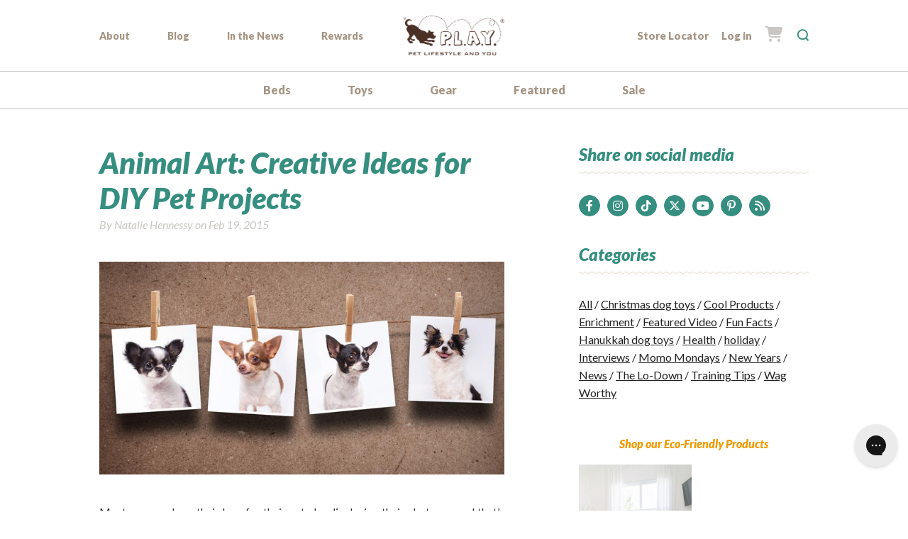

--- FILE ---
content_type: text/javascript
request_url: https://www.petplay.com/cdn/shop/t/5/assets/product-nav.js?v=96813030540049215781589230291
body_size: -166
content:
var ProductNav=function($){var m=function(){var name="Product Nav",version="0.0.1",handlers={addItemActiveClass:function($item){$item.addClass("is-active")},removeItemActiveClass:function($item){$item.removeClass("is-active")}},publicHandlers=[],events={onItemBlur:function(){$(".js-product-nav__item").each(function(){var $this=$(this);$this.on("focusout mouseleave",function(){handlers.removeItemActiveClass($this)})})},onItemFocus:function(){$(".js-product-nav__item").each(function(){var $this=$(this);$this.on("focusin mouseenter",function(){handlers.addItemActiveClass($this)})})},pageLoad:function(){}},eventOrder=["pageLoad"],bindEvents=function(){for(var eventNames=Object.keys(events),i=0;i<eventNames.length;i++){var eventName=eventNames[i];eventOrder.indexOf(eventName)<0&&eventOrder.push(eventName)}for(var i=0;i<eventOrder.length;i++){var eventName=eventOrder[i],event=events[eventName];if(event!==void 0)if(typeof event=="function")try{event()}catch(e){console.error("Event binding failed: "+eventName),console.error(e)}else console.error("Event is not a function: "+eventName);else console.error("Event is undefined: "+eventName)}},registerPublicHandlers=function(){for(var i=0;i<publicHandlers.length;i++){var handlerName=publicHandlers[i],handler=handlers[handlerName];handler!==void 0?typeof handler=="function"?interface2[handlerName]=handler:console.error("Handler is not a function: "+handlerName):console.error("Handler is undefined: "+handlerName)}},interface2={_init_:function(){registerPublicHandlers(),bindEvents(),delete interface2._init_},toString:function(){return name+" (version "+version+")"}};return interface2}();return $(function(){try{m._init_()}catch(e){console.error("Module failed to initialize: "+m),console.error(e)}}),m}(jQuery);
//# sourceMappingURL=/cdn/shop/t/5/assets/product-nav.js.map?v=96813030540049215781589230291


--- FILE ---
content_type: text/javascript
request_url: https://www.petplay.com/cdn/shop/t/5/assets/bootstrap-util.js?v=23011897745370291771590732227
body_size: -28
content:
var Util=function($2){var TRANSITION_END="transitionend",MAX_UID=1e6,MILLISECONDS_MULTIPLIER=1e3;function toType(obj){return{}.toString.call(obj).match(/\s([a-z]+)/i)[1].toLowerCase()}function getSpecialTransitionEndEvent(){return{bindType:TRANSITION_END,delegateType:TRANSITION_END,handle:function(event){if($2(event.target).is(this))return event.handleObj.handler.apply(this,arguments)}}}function transitionEndEmulator(duration){var _this=this,called=!1;return $2(this).one(Util2.TRANSITION_END,function(){called=!0}),setTimeout(function(){called||Util2.triggerTransitionEnd(_this)},duration),this}function setTransitionEndSupport(){$2.fn.emulateTransitionEnd=transitionEndEmulator,$2.event.special[Util2.TRANSITION_END]=getSpecialTransitionEndEvent()}var Util2={TRANSITION_END:"bsTransitionEnd",getUID:function(prefix){do prefix+=~~(Math.random()*MAX_UID);while(document.getElementById(prefix));return prefix},getSelectorFromElement:function(element){var selector=element.getAttribute("data-target");(!selector||selector==="#")&&(selector=element.getAttribute("href")||"");try{var $selector=$2(document).find(selector);return $selector.length>0?selector:null}catch(err){return null}},getTransitionDurationFromElement:function(element){if(!element)return 0;var transitionDuration=$2(element).css("transition-duration"),floatTransitionDuration=parseFloat(transitionDuration);return floatTransitionDuration?(transitionDuration=transitionDuration.split(",")[0],parseFloat(transitionDuration)*MILLISECONDS_MULTIPLIER):0},reflow:function(element){return element.offsetHeight},triggerTransitionEnd:function(element){$2(element).trigger(TRANSITION_END)},supportsTransitionEnd:function(){return!!TRANSITION_END},isElement:function(obj){return(obj[0]||obj).nodeType},typeCheckConfig:function(componentName,config,configTypes){for(var property in configTypes)if(Object.prototype.hasOwnProperty.call(configTypes,property)){var expectedTypes=configTypes[property],value=config[property],valueType=value&&Util2.isElement(value)?"element":toType(value);if(!new RegExp(expectedTypes).test(valueType))throw new Error(componentName.toUpperCase()+": "+('Option "'+property+'" provided type "'+valueType+'" ')+('but expected type "'+expectedTypes+'".'))}}};return setTransitionEndSupport(),Util2}($);
//# sourceMappingURL=/cdn/shop/t/5/assets/bootstrap-util.js.map?v=23011897745370291771590732227


--- FILE ---
content_type: text/javascript
request_url: https://www.petplay.com/cdn/shop/t/5/assets/expando.js?v=113498541683055069831591919246
body_size: 609
content:
var Expando=function($){var m=function(){var name="Expando",version="0.0.1";$.fn.extend({closestUntil:function(selector,mask,result){if(result=typeof result!="undefined"?result:new jQuery,$(this).is(selector))result=this;else{var $parent=this.parent();$parent.length&&$parent.not(mask)&&$parent.closestUntil(selector,mask,result)}return result},findUntil:function(selector,mask,result){return result=typeof result!="undefined"?result:new jQuery,this.children().each(function(){var thisObject=$(this);thisObject.is(selector)?result.push(this):thisObject.is(mask)||thisObject.findUntil(selector,mask,result)}),result}});var handlers={getExpandos:function($group){return $group.findUntil(".js-expando",".js-expando")},getTrigger:function($element){return $element.findUntil(".js-expando__trigger",".js-expando")},getContent:function($element){return $element.findUntil(".js-expando__content",".js-expando")},collapse:function($element,animate){var $trigger=handlers.getTrigger($element),$content=handlers.getContent($element),duration=$element.data("expando-duration"),minHeight=$element.data("expando-height"),$heightMarker=$content.find(".js-expando__height-marker");$heightMarker.length&&(minHeight=$heightMarker.offset().top-$element.offset().top),$element.removeClass("is-expanded"),$trigger.attr("aria-expanded","false"),animate?$content.stop(!0).animate({height:minHeight},duration,function(){minHeight===0&&($content.css("display","none"),$element.addClass("is-hidden"))}):($content.css({height:minHeight}),minHeight===0&&($content.css("display","none"),$element.addClass("is-hidden"))),$trigger.data("expando-collapse-text")&&$trigger.data("expando-expand-text")&&$trigger.text($trigger.data("expando-expand-text"))},disable:function($element){$element.data("expando-disabled",!0),$element.addClass("disabled"),handlers.expand($element)},disableAccordion:function($element){$element.data("expando-accordion-disabled",!0),handlers.collapse($element)},enable:function($element){$element.data("expando-disabled",!1),$element.removeClass("disabled"),handlers.collapse($element)},enableAccordion:function($element){$element.data("expando-accordion-disabled",!1),handlers.collapse($element)},expand:function($element,animate){var $trigger=handlers.getTrigger($element),$content=handlers.getContent($element),duration=$element.data("expando-duration");$element.addClass("is-expanded"),$trigger.attr("aria-expanded","true"),animate?($content.css("display","block"),$content.stop(!0).animate({height:$content[0].scrollHeight},duration,function(){$content.css("height","")})):($content.css("display","block"),$content.css("height","")),$trigger.data("expando-collapse-text")&&$trigger.data("expando-expand-text")&&$trigger.text($trigger.data("expando-collapse-text"))},init:function($element){$element.data("expando-disabled",!1),$element.data("expando-accordion-disabled",!1),$element.data("expando-duration")||$element.data("expando-duration",400),$element.data("expando-height")||$element.data("expando-height",0),handlers.collapse($element,!1)},toggle:function($element){$element.hasClass("is-expanded")?handlers.collapse($element,!0):handlers.expand($element,!0)},toggleClick:function($trigger){var $element=$trigger.closest(".js-expando"),expandoDisabled=$element.data("expando-disabled"),accordionDisabled=$element.data("expando-accordion-disabled");if(!expandoDisabled){if(!accordionDisabled){var $group=$element.parent().closestUntil(".js-expando__group",".js-expando");if(!accordionDisabled&&$group.length){var $expandos=handlers.getExpandos($group);$expandos.each(function(){$(this).is($element)||handlers.collapse($(this),!0)})}}handlers.toggle($element,!0)}}},publicHandlers=["collapse","disable","disableAccordion","enable","enableAccordion","expand","init","toggle","toggleClick"],events={breakpoints:function(){$(".js-expando").each(function(){var $element=$(this),accordionBreakpoint=$element.data("expando-accordion-breakpoint"),expandoBreakpoint=$element.data("expando-breakpoint");expandoBreakpoint&&enquire.register("screen and "+expandoBreakpoint,{match:function(){handlers.disable($element)},unmatch:function(){handlers.enable($element)}}),accordionBreakpoint&&enquire.register("screen and "+accordionBreakpoint,{match:function(){handlers.disableAccordion($element)},unmatch:function(){handlers.enableAccordion($element)}})})},pageLoad:function(){$(".js-expando").each(function(){handlers.init($(this))})},triggerClick:function(){$(".js-expando__trigger").on("click",function(event){event.preventDefault();var $trigger=$(this);handlers.toggleClick($trigger),$trigger.blur()})}},eventOrder=["pageLoad"],bindEvents=function(){for(var eventNames=Object.keys(events),i=0;i<eventNames.length;i++){var eventName=eventNames[i];eventOrder.indexOf(eventName)<0&&eventOrder.push(eventName)}for(var i=0;i<eventOrder.length;i++){var eventName=eventOrder[i],event=events[eventName];if(event!==void 0)if(typeof event=="function")try{event()}catch(e){console.error("Event binding failed: "+eventName),console.error(e)}else console.error("Event is not a function: "+eventName);else console.error("Event is undefined: "+eventName)}},registerPublicHandlers=function(){for(var i=0;i<publicHandlers.length;i++){var handlerName=publicHandlers[i],handler=handlers[handlerName];handler!==void 0?typeof handler=="function"?interface2[handlerName]=handler:console.error("Handler is not a function: "+handlerName):console.error("Handler is undefined: "+handlerName)}},interface2={_init_:function(){registerPublicHandlers(),bindEvents(),delete interface2._init_},toString:function(){return name+" (version "+version+")"}};return interface2}();return $(function(){try{m._init_()}catch(e){console.error("Module failed to initialize: "+m),console.error(e)}}),m}(jQuery);
//# sourceMappingURL=/cdn/shop/t/5/assets/expando.js.map?v=113498541683055069831591919246


--- FILE ---
content_type: text/javascript
request_url: https://www.petplay.com/cdn/shop/t/5/assets/validation.js?v=11649055959232919641695863441
body_size: 85
content:
var Validation=function($){var m=function(){var name="Validation",version="0.0.1",handlers={init:function($select){var options={errorPlacement:function(error,$element){$element.closest(".form__item").append(error)},highlight:function(element,errorClass,validClass){var $element=$(element);$element.addClass(errorClass).removeClass(validClass),$element.is("select")&&$element.data("selectBox-selectBoxIt").dropdownContainer.addClass(errorClass).removeClass(validClass)},ignore:".no-validate",unhighlight:function(element,errorClass,validClass){var $element=$(element);$element.addClass(validClass).removeClass(errorClass),$element.is("select")&&$element.data("selectBox-selectBoxIt").dropdownContainer.addClass(validClass).removeClass(errorClass)}};$select.data("validation-type"),$select.validate(options)},scrollDown:function(){var url=new URL(window.location.href),contactPosted=url.searchParams.get("contact_posted");contactPosted==="true"&&$("html, body").animate({scrollTop:$(".page__contact-form").offset().top-$("#shopify-section-header").outerHeight()})}},publicHandlers=[],events={onSubmit:function(){$(".js-validate").on("submit",function(){var $this=$(this),isValid=$this.valid();if(isValid)$this.submit();else return $this.removeAttr("onsubmit"),!1})},pageLoad:function(){handlers.scrollDown(),$(".js-validate").each(function(){handlers.init($(this))})}},eventOrder=["pageLoad"],bindEvents=function(){for(var eventNames=Object.keys(events),i=0;i<eventNames.length;i++){var eventName=eventNames[i];eventOrder.indexOf(eventName)<0&&eventOrder.push(eventName)}for(var i=0;i<eventOrder.length;i++){var eventName=eventOrder[i],event=events[eventName];if(event!==void 0)if(typeof event=="function")try{event()}catch(e){console.error("Event binding failed: "+eventName),console.error(e)}else console.error("Event is not a function: "+eventName);else console.error("Event is undefined: "+eventName)}},registerPublicHandlers=function(){for(var i=0;i<publicHandlers.length;i++){var handlerName=publicHandlers[i],handler=handlers[handlerName];handler!==void 0?typeof handler=="function"?interface2[handlerName]=handler:console.error("Handler is not a function: "+handlerName):console.error("Handler is undefined: "+handlerName)}},interface2={_init_:function(){registerPublicHandlers(),bindEvents(),delete interface2._init_},toString:function(){return name+" (version "+version+")"}};return interface2}();return $(function(){try{m._init_()}catch(e){console.error("Module failed to initialize: "+m),console.error(e)}}),m}(jQuery);
//# sourceMappingURL=/cdn/shop/t/5/assets/validation.js.map?v=11649055959232919641695863441


--- FILE ---
content_type: text/javascript
request_url: https://www.petplay.com/cdn/shop/t/5/assets/bootstrap-modal.js?v=119371722574598189581590732233
body_size: 2245
content:
function _objectSpread(target){for(var i=1;i<arguments.length;i++){var source=arguments[i]!=null?arguments[i]:{},ownKeys=Object.keys(source);typeof Object.getOwnPropertySymbols=="function"&&(ownKeys=ownKeys.concat(Object.getOwnPropertySymbols(source).filter(function(sym){return Object.getOwnPropertyDescriptor(source,sym).enumerable}))),ownKeys.forEach(function(key){_defineProperty(target,key,source[key])})}return target}function _defineProperty(obj,key,value){return key in obj?Object.defineProperty(obj,key,{value:value,enumerable:!0,configurable:!0,writable:!0}):obj[key]=value,obj}function _defineProperties(target,props){for(var i=0;i<props.length;i++){var descriptor=props[i];descriptor.enumerable=descriptor.enumerable||!1,descriptor.configurable=!0,"value"in descriptor&&(descriptor.writable=!0),Object.defineProperty(target,descriptor.key,descriptor)}}function _createClass(Constructor,protoProps,staticProps){return protoProps&&_defineProperties(Constructor.prototype,protoProps),staticProps&&_defineProperties(Constructor,staticProps),Constructor}var Modal=function($2){var NAME="modal",VERSION="4.1.0",DATA_KEY="bs.modal",EVENT_KEY="."+DATA_KEY,DATA_API_KEY=".data-api",JQUERY_NO_CONFLICT=$2.fn[NAME],ESCAPE_KEYCODE=27,Default={backdrop:!0,keyboard:!0,focus:!0,show:!0},DefaultType={backdrop:"(boolean|string)",keyboard:"boolean",focus:"boolean",show:"boolean"},Event={HIDE:"hide"+EVENT_KEY,HIDDEN:"hidden"+EVENT_KEY,SHOW:"show"+EVENT_KEY,SHOWN:"shown"+EVENT_KEY,FOCUSIN:"focusin"+EVENT_KEY,RESIZE:"resize"+EVENT_KEY,CLICK_DISMISS:"click.dismiss"+EVENT_KEY,KEYDOWN_DISMISS:"keydown.dismiss"+EVENT_KEY,MOUSEUP_DISMISS:"mouseup.dismiss"+EVENT_KEY,MOUSEDOWN_DISMISS:"mousedown.dismiss"+EVENT_KEY,CLICK_DATA_API:"click"+EVENT_KEY+DATA_API_KEY},ClassName={SCROLLBAR_MEASURER:"modal-scrollbar-measure",BACKDROP:"modal-backdrop",OPEN:"modal-open",FADE:"fade",SHOW:"show"},Selector={DIALOG:".modal-dialog",DATA_TOGGLE:'[data-toggle="modal"]',DATA_DISMISS:'[data-dismiss="modal"]',FIXED_CONTENT:".fixed-top, .fixed-bottom, .is-fixed, .sticky-top",STICKY_CONTENT:".sticky-top",NAVBAR_TOGGLER:".navbar-toggler"},Modal2=function(){function Modal3(element,config){this._config=this._getConfig(config),this._element=element,this._dialog=$2(element).find(Selector.DIALOG)[0],this._backdrop=null,this._isShown=!1,this._isBodyOverflowing=!1,this._ignoreBackdropClick=!1,this._scrollbarWidth=0}var _proto=Modal3.prototype;return _proto.toggle=function(relatedTarget){return this._isShown?this.hide():this.show(relatedTarget)},_proto.show=function(relatedTarget){var _this=this;if(!(this._isTransitioning||this._isShown)){$2(this._element).hasClass(ClassName.FADE)&&(this._isTransitioning=!0);var showEvent=$2.Event(Event.SHOW,{relatedTarget:relatedTarget});$2(this._element).trigger(showEvent),!(this._isShown||showEvent.isDefaultPrevented())&&(this._isShown=!0,this._checkScrollbar(),this._setScrollbar(),this._adjustDialog(),$2(document.body).addClass(ClassName.OPEN),this._setEscapeEvent(),this._setResizeEvent(),$2(this._element).on(Event.CLICK_DISMISS,Selector.DATA_DISMISS,function(event){return _this.hide(event)}),$2(this._dialog).on(Event.MOUSEDOWN_DISMISS,function(){$2(_this._element).one(Event.MOUSEUP_DISMISS,function(event){$2(event.target).is(_this._element)&&(_this._ignoreBackdropClick=!0)})}),this._showBackdrop(function(){return _this._showElement(relatedTarget)}))}},_proto.hide=function(event){var _this2=this;if(event&&event.preventDefault(),!(this._isTransitioning||!this._isShown)){var hideEvent=$2.Event(Event.HIDE);if($2(this._element).trigger(hideEvent),!(!this._isShown||hideEvent.isDefaultPrevented())){this._isShown=!1;var transition=$2(this._element).hasClass(ClassName.FADE);if(transition&&(this._isTransitioning=!0),this._setEscapeEvent(),this._setResizeEvent(),$2(document).off(Event.FOCUSIN),$2(this._element).removeClass(ClassName.SHOW),$2(this._element).off(Event.CLICK_DISMISS),$2(this._dialog).off(Event.MOUSEDOWN_DISMISS),transition){var transitionDuration=Util.getTransitionDurationFromElement(this._element);$2(this._element).one(Util.TRANSITION_END,function(event2){return _this2._hideModal(event2)}).emulateTransitionEnd(transitionDuration)}else this._hideModal()}}},_proto.dispose=function(){$2.removeData(this._element,DATA_KEY),$2(window,document,this._element,this._backdrop).off(EVENT_KEY),this._config=null,this._element=null,this._dialog=null,this._backdrop=null,this._isShown=null,this._isBodyOverflowing=null,this._ignoreBackdropClick=null,this._scrollbarWidth=null},_proto.handleUpdate=function(){this._adjustDialog()},_proto._getConfig=function(config){return config=_objectSpread({},Default,config),Util.typeCheckConfig(NAME,config,DefaultType),config},_proto._showElement=function(relatedTarget){var _this3=this,transition=$2(this._element).hasClass(ClassName.FADE);(!this._element.parentNode||this._element.parentNode.nodeType!==Node.ELEMENT_NODE)&&document.body.appendChild(this._element),this._element.style.display="block",this._element.removeAttribute("aria-hidden"),this._element.scrollTop=0,transition&&Util.reflow(this._element),$2(this._element).addClass(ClassName.SHOW),this._config.focus&&this._enforceFocus();var shownEvent=$2.Event(Event.SHOWN,{relatedTarget:relatedTarget}),transitionComplete=function(){_this3._config.focus&&_this3._element.focus(),_this3._isTransitioning=!1,$2(_this3._element).trigger(shownEvent)};if(transition){var transitionDuration=Util.getTransitionDurationFromElement(this._element);$2(this._dialog).one(Util.TRANSITION_END,transitionComplete).emulateTransitionEnd(transitionDuration)}else transitionComplete()},_proto._enforceFocus=function(){var _this4=this;$2(document).off(Event.FOCUSIN).on(Event.FOCUSIN,function(event){document!==event.target&&_this4._element!==event.target&&$2(_this4._element).has(event.target).length===0&&_this4._element.focus()})},_proto._setEscapeEvent=function(){var _this5=this;this._isShown&&this._config.keyboard?$2(this._element).on(Event.KEYDOWN_DISMISS,function(event){event.which===ESCAPE_KEYCODE&&(event.preventDefault(),_this5.hide())}):this._isShown||$2(this._element).off(Event.KEYDOWN_DISMISS)},_proto._setResizeEvent=function(){var _this6=this;this._isShown?$2(window).on(Event.RESIZE,function(event){return _this6.handleUpdate(event)}):$2(window).off(Event.RESIZE)},_proto._hideModal=function(){var _this7=this;this._element.style.display="none",this._element.setAttribute("aria-hidden",!0),this._isTransitioning=!1,this._showBackdrop(function(){$2(document.body).removeClass(ClassName.OPEN),_this7._resetAdjustments(),_this7._resetScrollbar(),$2(_this7._element).trigger(Event.HIDDEN)})},_proto._removeBackdrop=function(){this._backdrop&&($2(this._backdrop).remove(),this._backdrop=null)},_proto._showBackdrop=function(callback){var _this8=this,animate=$2(this._element).hasClass(ClassName.FADE)?ClassName.FADE:"";if(this._isShown&&this._config.backdrop){if(this._backdrop=document.createElement("div"),this._backdrop.className=ClassName.BACKDROP,animate&&$2(this._backdrop).addClass(animate),$2(this._backdrop).appendTo(document.body),$2(this._element).on(Event.CLICK_DISMISS,function(event){if(_this8._ignoreBackdropClick){_this8._ignoreBackdropClick=!1;return}event.target===event.currentTarget&&(_this8._config.backdrop==="static"?_this8._element.focus():_this8.hide())}),animate&&Util.reflow(this._backdrop),$2(this._backdrop).addClass(ClassName.SHOW),!callback)return;if(!animate){callback();return}var backdropTransitionDuration=Util.getTransitionDurationFromElement(this._backdrop);$2(this._backdrop).one(Util.TRANSITION_END,callback).emulateTransitionEnd(backdropTransitionDuration)}else if(!this._isShown&&this._backdrop){$2(this._backdrop).removeClass(ClassName.SHOW);var callbackRemove=function(){_this8._removeBackdrop(),callback&&callback()};if($2(this._element).hasClass(ClassName.FADE)){var _backdropTransitionDuration=Util.getTransitionDurationFromElement(this._backdrop);$2(this._backdrop).one(Util.TRANSITION_END,callbackRemove).emulateTransitionEnd(_backdropTransitionDuration)}else callbackRemove()}else callback&&callback()},_proto._adjustDialog=function(){var isModalOverflowing=this._element.scrollHeight>document.documentElement.clientHeight;!this._isBodyOverflowing&&isModalOverflowing&&(this._element.style.paddingLeft=this._scrollbarWidth+"px"),this._isBodyOverflowing&&!isModalOverflowing&&(this._element.style.paddingRight=this._scrollbarWidth+"px")},_proto._resetAdjustments=function(){this._element.style.paddingLeft="",this._element.style.paddingRight=""},_proto._checkScrollbar=function(){var rect=document.body.getBoundingClientRect();this._isBodyOverflowing=rect.left+rect.right<window.innerWidth,this._scrollbarWidth=this._getScrollbarWidth()},_proto._setScrollbar=function(){var _this9=this;if(this._isBodyOverflowing){$2(Selector.FIXED_CONTENT).each(function(index,element){var actualPadding2=$2(element)[0].style.paddingRight,calculatedPadding2=$2(element).css("padding-right");$2(element).data("padding-right",actualPadding2).css("padding-right",parseFloat(calculatedPadding2)+_this9._scrollbarWidth+"px")}),$2(Selector.STICKY_CONTENT).each(function(index,element){var actualMargin=$2(element)[0].style.marginRight,calculatedMargin=$2(element).css("margin-right");$2(element).data("margin-right",actualMargin).css("margin-right",parseFloat(calculatedMargin)-_this9._scrollbarWidth+"px")}),$2(Selector.NAVBAR_TOGGLER).each(function(index,element){var actualMargin=$2(element)[0].style.marginRight,calculatedMargin=$2(element).css("margin-right");$2(element).data("margin-right",actualMargin).css("margin-right",parseFloat(calculatedMargin)+_this9._scrollbarWidth+"px")});var actualPadding=document.body.style.paddingRight,calculatedPadding=$2(document.body).css("padding-right");$2(document.body).data("padding-right",actualPadding).css("padding-right",parseFloat(calculatedPadding)+this._scrollbarWidth+"px")}},_proto._resetScrollbar=function(){$2(Selector.FIXED_CONTENT).each(function(index,element){var padding2=$2(element).data("padding-right");typeof padding2!="undefined"&&$2(element).css("padding-right",padding2).removeData("padding-right")}),$2(Selector.STICKY_CONTENT+", "+Selector.NAVBAR_TOGGLER).each(function(index,element){var margin=$2(element).data("margin-right");typeof margin!="undefined"&&$2(element).css("margin-right",margin).removeData("margin-right")});var padding=$2(document.body).data("padding-right");typeof padding!="undefined"&&$2(document.body).css("padding-right",padding).removeData("padding-right")},_proto._getScrollbarWidth=function(){var scrollDiv=document.createElement("div");scrollDiv.className=ClassName.SCROLLBAR_MEASURER,document.body.appendChild(scrollDiv);var scrollbarWidth=scrollDiv.getBoundingClientRect().width-scrollDiv.clientWidth;return document.body.removeChild(scrollDiv),scrollbarWidth},Modal3._jQueryInterface=function(config,relatedTarget){return this.each(function(){var data=$2(this).data(DATA_KEY),_config=_objectSpread({},Modal3.Default,$2(this).data(),typeof config=="object"&&config);if(data||(data=new Modal3(this,_config),$2(this).data(DATA_KEY,data)),typeof config=="string"){if(typeof data[config]=="undefined")throw new TypeError('No method named "'+config+'"');data[config](relatedTarget)}else _config.show&&data.show(relatedTarget)})},_createClass(Modal3,null,[{key:"VERSION",get:function(){return VERSION}},{key:"Default",get:function(){return Default}}]),Modal3}();return $2(document).on(Event.CLICK_DATA_API,Selector.DATA_TOGGLE,function(event){var _this10=this,target,selector=Util.getSelectorFromElement(this);selector&&(target=$2(selector)[0]);var config=$2(target).data(DATA_KEY)?"toggle":_objectSpread({},$2(target).data(),$2(this).data());(this.tagName==="A"||this.tagName==="AREA")&&event.preventDefault();var $target=$2(target).one(Event.SHOW,function(showEvent){showEvent.isDefaultPrevented()||$target.one(Event.HIDDEN,function(){$2(_this10).is(":visible")&&_this10.focus()})});Modal2._jQueryInterface.call($2(target),config,this)}),$2.fn[NAME]=Modal2._jQueryInterface,$2.fn[NAME].Constructor=Modal2,$2.fn[NAME].noConflict=function(){return $2.fn[NAME]=JQUERY_NO_CONFLICT,Modal2._jQueryInterface},Modal2}($);
//# sourceMappingURL=/cdn/shop/t/5/assets/bootstrap-modal.js.map?v=119371722574598189581590732233


--- FILE ---
content_type: image/svg+xml
request_url: https://www.petplay.com/cdn/shop/t/5/assets/product-nav-dropdown-bg-4-left.svg
body_size: -647
content:
<svg xmlns="http://www.w3.org/2000/svg" width="145.6" height="415.28" viewBox="0 0 145.6 415.28">
  <path d="M107,2c0-.67,0-1.33,0-2H81c0,.67,0,1.33,0,2A80.09,80.09,0,0,1,1,82c-.34,0-.67,0-1,0v26H1A106.12,106.12,0,0,0,107,2Z" fill="#c2ddd8"/>
  <path d="M125.76,38.6,117.36,51l15,1Zm-.42,6,2,4.15-4.6-.32Z" fill="#f9ebc5"/>
  <path d="M102,68.81v15l13-7.51ZM105,74l4,2.31-4,2.31Z" fill="#f6cbbc"/>
  <path d="M52.82,223.83l-8.16,2.78a18.84,18.84,0,0,1-23.4,24.06l-2.55,8.24C40.14,265.54,60.05,245.07,52.82,223.83Z" fill="#d5ced9"/>
  <polygon points="137.54 231.8 65.15 250.8 84.19 305.21 28.44 319.84 47.47 374.27 8.35 384.56 16.42 415.28 88.81 396.25 69.78 341.84 125.53 327.2 106.49 272.79 145.6 262.53 137.54 231.8" fill="#f9ebc5"/>
</svg>
